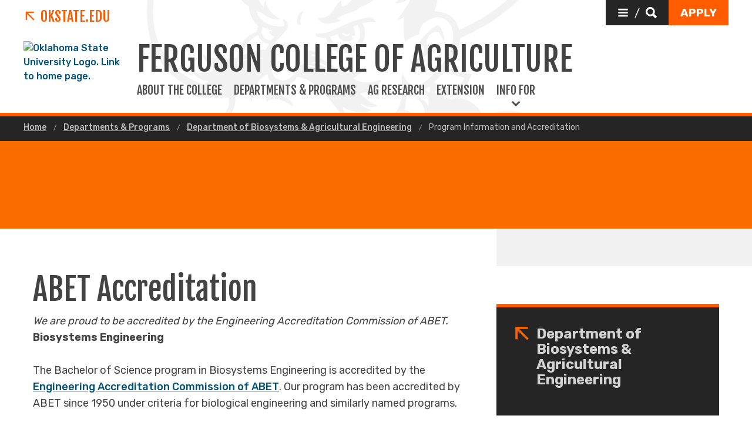

--- FILE ---
content_type: text/html; charset=UTF-8
request_url: https://agriculture.okstate.edu/departments-programs/engineering/program-information-and-accreditation/
body_size: 10765
content:
<!DOCTYPE HTML><html lang="en">
   <head>
      <title>Program Information and Accreditation | Oklahoma State University </title>
      <meta charset="UTF-8">
      <meta name="viewport" content="width=device-width, initial-scale=1">
      <meta name="Description" content="Information regarding the BAE program and highlighting the accreditation.">
      <meta property="og:image" content="https://agriculture.okstate.edu/departments-programs/engineering/program-information-and-accreditation/site-files/images/bae-abet-page-2.jpg">
      <meta property="og:image:secure_url" content="https://agriculture.okstate.edu/departments-programs/engineering/program-information-and-accreditation/site-files/images/bae-abet-page-2.jpg">
      <meta property="og:title" content="Program Information and Accreditation - Oklahoma State University">
      <meta property="og:url" content="https://agriculture.okstate.edu/departments-programs/engineering/program-information-and-accreditation/index.html">
      <meta property="og:description" content="Information regarding the BAE program and highlighting the accreditation.">
      <meta property="og:site_name" content="">
      <meta property="og:type" content="website">
      <meta property="article:published_time" content="2020-10-01T20:35:19.394Z">
      <meta property="og:locale" content="en_us">
      <meta property="fb:admins" content="">
      <meta property="fb:app_id" content="1390635147893160">
      <meta property="twitter:card" content="summary_large_image">
      <meta property="twitter:url" content="https://agriculture.okstate.edu/departments-programs/engineering/program-information-and-accreditation/index.html">
      <meta property="twitter:title" content="Program Information and Accreditation">
      <meta property="twitter:description" content="Information regarding the BAE program and highlighting the accreditation.">
      <meta property="twitter:image" content="https://agriculture.okstate.edu/departments-programs/engineering/program-information-and-accreditation/site-files/images/bae-abet-page-2.jpg">
      <meta property="twitter:image:alt" content="">
      <meta property="twitter:creator" content="">
      <meta property="twitter:site" content="">
      
<meta http-equiv="X-UA-Compatible" content="IE=edge" />
<!--favicos-->
<link
  rel="apple-touch-icon-precomposed"
  sizes="144x144"
  href="https://omni.okstate.edu/_resources_global/pattern-lab-v1/favicons/apple-touch-icon-144x144.png"
/>
<link
  rel="apple-touch-icon-precomposed"
  sizes="152x152"
  href="https://omni.okstate.edu/_resources_global/pattern-lab-v1/favicons/apple-touch-icon-152x152.png"
/>
<link
  rel="icon"
  type="image/png"
  href="https://omni.okstate.edu/_resources_global/pattern-lab-v1/favicons/favicon-32x32.png"
  sizes="32x32"
/>
<link
  rel="icon"
  type="image/png"
  href="https://omni.okstate.edu/_resources_global/pattern-lab-v1/favicons/favicon-16x16.png"
  sizes="16x16"
/>
<link
  rel="shortcut icon"
  href="//omni.okstate.edu/_resources_global/pattern-lab-v1/favicons/favicon.ico"
/>

<!-- Styles -->

<link
  rel="stylesheet"
  href="https://omni.okstate.edu/_resources_global/pattern-lab-v1/css/style.css?1762203914"
  media="all"
/>

<!-- Fonts -->
<link rel="preconnect" href="https://fonts.googleapis.com" />
<link
  rel="preconnect"
  href="https://fonts.gstatic.com"
  crossorigin="anonymous"
/>
<link
  href="https://fonts.googleapis.com/css2?family=Fjalla+One&amp;family=Open+Sans:ital,wght@0,400;0,700;1,400;1,700&amp;family=Raleway:ital,wght@0,300;0,400;0,700;1,300;1,400;1,700&amp;family=Roboto:ital,wght@0,100;0,300;0,400;0,500;0,700;0,900;1,100;1,300;1,400;1,500;1,700;1,900&amp;family=Rubik:wght@300;400;500;700;900&amp;display=swap"
  rel="preload"
  as="style"
/>

<link
  rel="stylesheet"
  href="https://fonts.googleapis.com/css2?family=Fjalla+One&amp;family=Open+Sans:ital,wght@0,400;0,700;1,400;1,700&amp;family=Raleway:ital,wght@0,300;0,400;0,700;1,300;1,400;1,700&amp;family=Roboto:ital,wght@0,100;0,300;0,400;0,500;0,700;0,900;1,100;1,300;1,400;1,500;1,700;1,900&amp;family=Rubik:wght@300;400;500;700;900&amp;display=swap"
  media="print"
  onload="this.media='all'"
/>

<noscript>
  <link
    rel="stylesheet"
    href="https://fonts.googleapis.com/css2?family=Fjalla+One&amp;family=Open+Sans:ital,wght@0,400;0,700;1,400;1,700&amp;family=Raleway:ital,wght@0,300;0,400;0,700;1,300;1,400;1,700&amp;family=Roboto:ital,wght@0,100;0,300;0,400;0,500;0,700;0,900;1,100;1,300;1,400;1,500;1,700;1,900&amp;family=Rubik:wght@300;400;500;700;900&amp;display=swap"
  />
</noscript>

<!-- Scripts -->

<script
  src="https://cdnjs.cloudflare.com/ajax/libs/jquery/3.6.1/jquery.min.js"
  defer
></script>
<script
  src="https://unpkg.com/jarallax@1.10.7/dist/jarallax.min.js"
  defer
></script>
<script
  src="https://unpkg.com/jarallax@1.10.7/dist/jarallax-video.min.js"
  defer
></script>
<script
  src="https://unpkg.com/jarallax@1.10.7/dist/jarallax-element.min.js"
  defer
></script>

<script
  src="https://omni.okstate.edu/_resources_global/pattern-lab-v1/js/omniupdate.js"
  defer
></script>
      <link rel="canonical" href="https://agriculture.okstate.edu/departments-programs/engineering/program-information-and-accreditation/">
   </head>
   <body class="no-js show_back_to_top"><a href="#main-content" id="skip-nav-link" role="button" class="button skip-nav">Skip to main content</a>
      <header class="main-header--dark main-header--dark--alternate">
   <div class="main-header--dark__top-stripe"></div>
   <div class="main-header--dark__bg">
      <div class="main-header--dark__bg-image"></div>
   </div>
   <div class="main-header--dark__parent-links"><a class="main-nav__logo__link main-nav__parent-link" href="https://go.okstate.edu/">
         <div class="osu-logo"><img src="https://omni.okstate.edu/_resources_global/pattern-lab-v1/images/logo-vertical.svg" alt="OSU logo"></div>
         <div class="arrow-icon"><svg xmlns:xlink="http://www.w3.org/1999/xlink" role="img" class="icon" aria-hidden="true">
               <use xlink:href="#design--link-arrow"></use></svg>
            </div>
         <div>OKState.edu</div></a></div>
   <div class="main-header--dark__quickerlinks"></div>
   <div class="main-header--dark__secondary-buttons"><a href="#" role="button" class="button button--dark quicklinks-toggle" id="quicklinks-toggle">
         <div class="open-quicklinks"><svg xmlns:xlink="http://www.w3.org/1999/xlink" role="img" class="icon" aria-hidden="true">
               <use xlink:href="#design--menu-white"></use></svg>
            <div class="quicklinks-toggle-label">
               <div class="show-for-sr">Quicklinks</div>
               <div>/</div>
               <div class="show-for-sr">Search</div>
            </div><svg xmlns:xlink="http://www.w3.org/1999/xlink" role="img" class="icon" aria-hidden="true">
               <use xlink:href="#design--search-white"></use></svg>
            </div></a>
									<a href="https://go.okstate.edu/apply/" role="button"  class="button" id="apply-button"><span>Apply</span></a>								</div>
   <div class="main-header--dark__quicklinks-dropdown">
      <div class="main-nav-utility__container main-header--dark__quicklinks-dropdown__collapse">
         <div class="main-nav-utility__close-button"><a href="#" class="" id="utility-toggle"><span>Close</span><svg xmlns:xlink="http://www.w3.org/1999/xlink" role="img" class="icon" aria-hidden="true">
                  <use xlink:href="#design--nav-close"></use></svg></a></div>
         <div class="main-nav-utility__search">
            <div class="main-nav-search">
               <h2 class="main-nav-utility__heading">Search</h2>
               											<form class="search-bar" id="main-nav-search-form" action="https://search.okstate.edu">
<div class="search-bar__form">
<div class="input-group">
<input class="input-group-field" type="text" placeholder="Find what you're looking for..." name="q" id="site-search-input">					
<input id="site-search-url" type="hidden" name="site" value="https://agriculture.okstate.edu/">
<div class="input-group-button">
<label for="site-search-input" class="show-for-sr">Search this site</label>
<input type="submit" class="button" value="Search" id="site-search">
</div>
</div>
</div><fieldset>
<legend class="show-for-sr">Search</legend>
<ul>
<li><label for="siteSearchRadio"><input id="siteSearchRadio" name="radio" type="radio" class="radio" data-results_page="https://search.okstate.edu" checked="checked">Search this site</label></li>
<li><label for="osuSearchRadio"><input id="osuSearchRadio" name="radio" type="radio" class="radio">All of Oklahoma State University</label></li>
</ul>
</fieldset></form>										
               <div class="link-group main-nav-search__links">
													<a href="https://directory.okstate.edu" class="">Directory</a><a href="https://go.okstate.edu/about-osu/a-z-index.html" class="">A-Z Site Index</a>												</div>
            </div>
         </div>
         <div class="main-nav-utility__quicklinks">
            <div class="main-nav-quicklinks">
               <h2 class="main-nav-quicklinks__heading">Quicklinks</h2>
               <div class="main-nav-quicklinks__container">
                  <div class="main-nav-quicklinks__column">
                     <h3 class="main-nav-quicklinks__links-headline">Logins</h3>
                     <ul class="link-group main-nav-quicklinks__links">
															<li><a href="https://my.okstate.edu" class="">myOKSTATE</a></li><li><a href="https://go.okstate.edu/email/" class="">Email</a></li><li><a href="https://okey.okstate.edu" class="">O-Key Account</a></li><li><a href="https://canvas.okstate.edu/" class="">Canvas</a></li>														</ul>
                  </div>
                  <div class="main-nav-quicklinks__column">
                     <h3 class="main-nav-quicklinks__links-headline">Academic Schedule</h3>
                     <ul class="link-group main-nav-quicklinks__links">
															<li><a href="https://registrar.okstate.edu/Academic-Calendar" class="">Academic Calendar</a></li><li><a href="http://catalog.okstate.edu/" class="">Catalog</a></li><li><a href="https://studentregistrationssb.okstate.edu/StudentRegistrationSsb/ssb/term/termSelection?mode=search&mepCode=OSU" class="">Class Schedule</a></li><li><a href="https://registrar.okstate.edu" class="">Registrar</a></li>														</ul>
                  </div>
                  <div class="main-nav-quicklinks__column">
                     <h3 class="main-nav-quicklinks__links-headline">Places & Departments</h3>
                     <ul class="link-group main-nav-quicklinks__links">
															<li><a href="https://universitystore.okstate.edu/" class="">Bookstore</a></li><li><a href="https://bursar.okstate.edu" class="">Bursar</a></li><li><a href="https://it.okstate.edu/" class="">IT Helpdesk</a></li><li><a href="https://library.okstate.edu" class="">Library</a></li><li><a href="https://parking.okstate.edu" class="">Parking & Transit</a></li><li><a href="https://union.okstate.edu" class="">Student Union</a></li>														</ul>
                  </div>
                  <div class="main-nav-quicklinks__column">
                     <h3 class="main-nav-quicklinks__trending-headline"><svg xmlns:xlink="http://www.w3.org/1999/xlink" role="img" class="icon" aria-hidden="true">
                           <use xlink:href="#design--bolt-ltorange"></use></svg>
                        Trending Now</h3>
                     <div class="main-nav-quicklinks__trending-links">
                        <div class="link-group">
																<a href="https://reslife.okstate.edu/registration/dates-deadlines/" class="">Reslife Dates and Deadlines</a><a href="https://events.okstate.edu" class="">OSU Events</a><a href="https://map.okstate.edu/?id=1842" class="">Campus Map</a>															</div>
                     </div>
                  </div>
               </div>
            </div>
         </div>
         <div class="main-nav-utility__footer-button"><a href="#" tabindex="-1" class="back-to-top"><span class="show-for-sr">Go back to top of page</span><svg xmlns:xlink="http://www.w3.org/1999/xlink" role="img" class="icon" aria-hidden="true">
                  <use xlink:href="#design--back-to-top"></use></svg></a></div>
      </div>
   </div>
   <div class="main-header--dark__logo"><a href="https://go.okstate.edu/">
									<img src="https://digitalassets.okstate.edu/m/5edd2b756cf31c9c/original/Logo-Web-Ready.svg" alt="Oklahoma State University Logo. Link to home page."/>								</a></div>
   <div class="main-header--dark__title"><a href="/">
         <h1 role="presentation">
            <div>Ferguson College of Agriculture</div>
         </h1></a></div>
   <div class="main-header--dark__mobile-nav-toggle"><a href="#" class="open-toggle"><svg xmlns:xlink="http://www.w3.org/1999/xlink" role="img" class="icon" aria-hidden="true">
            <use xlink:href="#design--menu-icon"></use></svg><span class="show-for-sr">Open Main Menu</span></a><a href="#" class="close-toggle"><svg xmlns:xlink="http://www.w3.org/1999/xlink" role="img" class="icon" aria-hidden="true">
            <use xlink:href="#design--close-nav"></use></svg><span class="show-for-sr">Close Main Menu</span></a></div>
   <div class="main-header--dark__main-nav">
      <div class="main-nav__links"><a class="main-nav__link" href="/about/index.html">
            						about the college
            					</a> 
         				<a class="main-nav__link" href="/departments-programs/index.html">
            						departments &amp; programs
            					</a> 
         				<a class="main-nav__link" href="/ag-research.html">
            						ag research
            					</a> 
         				<a class="main-nav__link" href="/extension.html">
            						extension
            					</a> 
         				
         <div class="dropdown-nav dropdown-alternate"><a href="#" class="main-nav__link main-nav__link--dropdown" data-dropdown-link="alternate">
               <div>Info for</div></a><ul class="dropdown-alternate__nav" data-dropdown-nav="alternate" data-dropdown-active="false">
               <li><a href="/students/undergraduate-students/index.html" class="main-nav__link">Undergraduate Students</a></li>
               <li><a href="/students/graduate-students.html" class="main-nav__link">Graduate Students</a></li>
               <li><a href="/alumni-friends/index.html" class="main-nav__link">Alumni</a></li>
            </ul>
         </div>
      </div>
   </div>
   <div class="main-header--dark__mobile-nav">
      <div class="main-header--dark__mobile-nav__collapse">
         <div class="tabs-content" data-tabs-content="tabs">
            <div class="tabs-panel main-nav-mobile-tabs__panel is-active" id="panel1">
               <div class="main-nav__links"><a class="main-nav__link" href="/about/index.html">
                     						about the college
                     					</a> 
                  				<a class="main-nav__link" href="/departments-programs/index.html">
                     						departments &amp; programs
                     					</a> 
                  				<a class="main-nav__link" href="/ag-research.html">
                     						ag research
                     					</a> 
                  				<a class="main-nav__link" href="/extension.html">
                     						extension
                     					</a> 
                  				
                  <div class="dropdown-nav dropdown-alternate"><a href="#" class="main-nav__link main-nav__link--dropdown" data-dropdown-link="alternate">Info for</a><ul class="dropdown-alternate__nav" data-dropdown-nav="alternate" data-dropdown-active="false">
                        <li><a href="/students/undergraduate-students/index.html" class="main-nav__link">Undergraduate Students</a></li>
                        <li><a href="/students/graduate-students.html" class="main-nav__link">Graduate Students</a></li>
                        <li><a href="/alumni-friends/index.html" class="main-nav__link">Alumni</a></li>
                     </ul>
                  </div>
									<a href="https://go.okstate.edu/apply/" role="button"  class="main-nav__button" id="apply-button">Apply</a>								</div>
            </div>
         </div>
         <div class="mobile-search-quicklinks">
            <div class="mobile-nav-utility__container ">
               <div class="main-nav-utility__search">
                  <div class="main-nav-search">
                     <h2 class="main-nav-utility__heading">Search</h2>
                     											<form class="search-bar" id="main-nav-search-form" action="https://search.okstate.edu">
<div class="search-bar__form">
<div class="input-group">
<input class="input-group-field" type="text" placeholder="Find what you're looking for..." name="q" id="site-search-input">					
<input id="site-search-url" type="hidden" name="site" value="https://agriculture.okstate.edu/">
<div class="input-group-button">
<label for="site-search-input" class="show-for-sr">Search this site</label>
<input type="submit" class="button" value="Search" id="site-search">
</div>
</div>
</div><fieldset>
<legend class="show-for-sr">Search</legend>
<ul>
<li><label for="siteSearchRadio"><input id="siteSearchRadio" name="radio" type="radio" class="radio" data-results_page="https://search.okstate.edu" checked="checked">Search this site</label></li>
<li><label for="osuSearchRadio"><input id="osuSearchRadio" name="radio" type="radio" class="radio">All of Oklahoma State University</label></li>
</ul>
</fieldset></form>										
                     <div class="link-group main-nav-search__links">
													<a href="https://directory.okstate.edu" class="">Directory</a><a href="https://go.okstate.edu/about-osu/a-z-index.html" class="">A-Z Site Index</a>												</div>
                  </div>
               </div>
               <div class="main-nav-utility__quicklinks">
                  <div class="main-nav-quicklinks">
                     <h2 class="main-nav-quicklinks__heading">Quicklinks</h2>
                     <div class="main-nav-quicklinks__container">
                        <div class="main-nav-quicklinks__column">
                           <h3 class="main-nav-quicklinks__links-headline">Logins</h3>
                           <ul class="link-group main-nav-quicklinks__links">
															<li><a href="https://my.okstate.edu" class="">myOKSTATE</a></li><li><a href="https://go.okstate.edu/email/" class="">Email</a></li><li><a href="https://okey.okstate.edu" class="">O-Key Account</a></li><li><a href="https://canvas.okstate.edu/" class="">Canvas</a></li>														</ul>
                        </div>
                        <div class="main-nav-quicklinks__column">
                           <h3 class="main-nav-quicklinks__links-headline">Academic Schedule</h3>
                           <ul class="link-group main-nav-quicklinks__links">
															<li><a href="https://registrar.okstate.edu/Academic-Calendar" class="">Academic Calendar</a></li><li><a href="http://catalog.okstate.edu/" class="">Catalog</a></li><li><a href="https://studentregistrationssb.okstate.edu/StudentRegistrationSsb/ssb/term/termSelection?mode=search&mepCode=OSU" class="">Class Schedule</a></li><li><a href="https://registrar.okstate.edu" class="">Registrar</a></li>														</ul>
                        </div>
                        <div class="main-nav-quicklinks__column">
                           <h3 class="main-nav-quicklinks__links-headline">Places & Departments</h3>
                           <ul class="link-group main-nav-quicklinks__links">
															<li><a href="https://universitystore.okstate.edu/" class="">Bookstore</a></li><li><a href="https://bursar.okstate.edu" class="">Bursar</a></li><li><a href="https://it.okstate.edu/" class="">IT Helpdesk</a></li><li><a href="https://library.okstate.edu" class="">Library</a></li><li><a href="https://parking.okstate.edu" class="">Parking & Transit</a></li><li><a href="https://union.okstate.edu" class="">Student Union</a></li>														</ul>
                        </div>
                        <div class="main-nav-quicklinks__column">
                           <h3 class="main-nav-quicklinks__trending-headline"><svg xmlns:xlink="http://www.w3.org/1999/xlink" role="img" class="icon" aria-hidden="true">
                                 <use xlink:href="#design--bolt-ltorange"></use></svg>
                              Trending Now</h3>
                           <div class="main-nav-quicklinks__trending-links">
                              <div class="link-group">
																<a href="https://reslife.okstate.edu/registration/dates-deadlines/" class="">Reslife Dates and Deadlines</a><a href="https://events.okstate.edu" class="">OSU Events</a><a href="https://map.okstate.edu/?id=1842" class="">Campus Map</a>															</div>
                           </div>
                        </div>
                     </div>
                  </div>
               </div>
               <div class="main-nav-utility__footer-button"><a href="#" tabindex="-1" class="back-to-top"><span class="show-for-sr">Go back to top of page</span><svg xmlns:xlink="http://www.w3.org/1999/xlink" role="img" class="icon" aria-hidden="true">
                        <use xlink:href="#design--back-to-top"></use></svg></a></div>
            </div>
         </div>
      </div>
   </div>
</header><main class="main " id="main-content">
         <nav aria-label="Breadcrumb" class="breadcrumbs">
            <div class="breadcrumbs__container">
               <ul>
                  <li><a href="https://agriculture.okstate.edu/"> Home </a></li>
                  <li><a href="https://agriculture.okstate.edu/departments-programs/"> Departments &amp; Programs </a></li>
                  <li><a href="https://agriculture.okstate.edu/departments-programs/engineering/"> Department of Biosystems &amp; Agricultural Engineering </a></li>
                  <li><a href="index.html" aria-current="page"> Program Information and Accreditation </a></li>
               </ul>
            </div>
         </nav>
         <div class="page-header page-header--text-only" style="background-image:url('')" role="img" aria-label="">
            <div class="page-header__container">
               <div class="page-header__page-title" data-aos="fade-up">
                  <div class="page-section">
                     <div class="page-section__container">
                        <h1>Program Information &amp; Accreditation</h1>
                     </div>
                  </div>
               </div>
            </div>
         </div>
         <div class="page-section">
            <div class="page-section__container">
               <div class="with-sidebar with-sidebar--inverted">
                  <aside class="with-sidebar__sidebar"><!-- OU Search Ignore Start Here -->
                     <nav class="side-nav">
                        <div class="side-nav__header"><span><svg xmlns:xlink="http://www.w3.org/1999/xlink" role="img" class="icon" aria-hidden="true">
                                 <use xlink:href="#design--link-arrow"></use></svg></span> 
                           				<a href="/departments-programs/engineering/" class="side-nav__heading">Department of Biosystems &amp; Agricultural Engineering</a></div>
                        <div class="side-nav__body"><ul></ul></div>
                     </nav>
                     <!-- OU Search Ignore End Here --><a class="fast-fact" href="https://ceat.okstate.edu/accreditation/">
                        <div class="fast-fact__stat">
                           <h2 class="headline-group"><span class="head">CEAT</span><span class="subhead">Accreditation</span></h2>
                        </div>
                        <div class="fast-fact__description">
                           <p>
                              Learn more about the College of Engineering, Architecture and Technology Accreditation,
                              Enrollment and Graduation Data
                              </p>
                        </div></a>
                     
                     <div class="gray-box gray-box--contact">
                        <h2>
                           Contact
                           </h2>
                        <p>
                           
                           </p>
                        <address class="contact"><a class="link--featured-secondary" href="/departments-programs/engineering/"> Biosystems &amp; Agricultural Engineering </a><strong></strong><span>111 Agricultural Hall</span><br><span>Stillwater, OK 74078</span><a href="tel:4057445431">(405) 744-5431</a><a href="mailto:baeinfo@okstate.edu?subject=Program%20Information%20%26%20Accredidation">baeinfo@okstate.edu</a></address>
                     </div>
                     
                     <p>&nbsp;</p>
                  </aside>
                  <div class="with-sidebar__main"><span class="superhead superhead--orange"></span><h2>ABET Accreditation</h2>
                     
                     <p><em>We are proud to be accredited by the Engineering Accreditation Commission of ABET.</em></p>
                     
                     <p><strong>Biosystems Engineering</strong></p>
                     
                     <p>&nbsp;</p>
                     
                     <p>The Bachelor of Science program in Biosystems Engineering is accredited by the <a href="https://www.abet.org/">Engineering Accreditation Commission of ABET</a>. Our program has been accredited by ABET since 1950 under criteria for biological
                        engineering and similarly named programs.</p>
                     
                     <hr class="separator">
                     
                     <h2>Program Objectives &amp; Outcomes</h2>
                     
                     <p>&nbsp;</p>
                     
                     <h3>Program Educational Objectives</h3>
                     
                     <p>Within a few years of graduation, Biosystems Engineering program graduates will become
                        top professionals, managers or leaders in a wide variety of industries and organizations
                        involved with biosystems engineering, where they apply discovery, problem-solving,
                        and leadership skills for the benefit of their organization and the society at large.</p>
                     
                     <p>&nbsp;</p>
                     
                     <h3>Student Outcomes for BSBE Degree</h3>
                     
                     <p>Graduates of the program will have:&nbsp;</p>
                     
                     <ul>
                        
                        <li>An ability to identify, formulate, and solve complex engineering problems by applying
                           &nbsp;principles of engineering, science, and mathematics</li>
                        
                        <li>An ability to apply engineering design to produce solutions that meet specified needs
                           with consideration of public health, safety, and welfare, as well as global, cultural,
                           social, environmental, and economic factors</li>
                        
                        <li>An ability to communicate effectively with a range of audiences</li>
                        
                        <li>An ability to recognize ethical and professional responsibilities in engineering situations
                           and make informed judgments, which must consider the impact of engineering solutions
                           in global, economic, environmental, and societal contexts</li>
                        
                        <li>An ability to function effectively on a team whose members together provide leadership,
                           create a collaborative and inclusive environment, establish goals, plan tasks, and
                           meet objectives</li>
                        
                        <li>An ability to develop and conduct appropriate experimentation, analyze and interpret
                           data, and use engineering judgment to draw conclusions</li>
                        
                        <li>An ability to acquire and apply new knowledge as needed, using appropriate learning
                           strategies.</li>
                        </ul>
                     
                     <p>&nbsp;</p>
                     
                     <p>Achievement of these objectives is determined through student assessment in engineering
                        knowledge, quality of work, communication skills, creativity, work ethic, knowledge
                        of professional ethics, and project management. Student achievement in these areas
                        is judged based on class performance, professional society involvement, and peer interaction.
                        The final assessment of student capabilities is the senior <a href="/departments-programs/engineering/undergrad/senior-design/index.html">capstone course</a>, where students work directly with industry, government, and/or philanthropic sponsors
                        to develop real-world technologies.</p>
                     
                     <p>&nbsp;</p>
                     
                     <p><em>This information was updated on 08/05/2020.</em></p>
                     
                     <hr class="separator">
                     
                     <h2>BAE Continuous Curricular Improvement Process</h2>
                     
                     <p>We work with members of our BAE advisory committee to determine the expectations of
                        industry for our students upon graduation. Assessment is used to evaluate whether
                        students have achieved these expectations and inform our continuous curricular improvement
                        process. As part of this process, we meet at least once each semester to discuss student&nbsp;performance
                        data, course materials, assessment tools &amp; rubrics, and program modifications.</p>
                     
                     <hr class="separator">
                     <span class="jumplink-anchor" id="mission"></span>
                     
                     <h2>BAE Mission Statement</h2>
                     
                     <p>The Department of Biosystems and Agricultural Engineering enhances the production
                        and profitability of agricultural and biological products, and the conservation and
                        management of natural resources through teaching, research, and outreach.</p>
                     
                     <hr class="separator">
                     
                     <h2>Undergraduate Enrollment and Degrees</h2>
                     
                     <p>Learn more about <a href="https://ceat.okstate.edu/accreditation/enrollment-data.html">undergraduate enrollment and degrees</a>. Comprehensive data about the university is provided on <a href="https://ira.okstate.edu/">Oklahoma State University's Ledger</a>.</p>
                     
                     <p>&nbsp;</p>
                     
                     <p><img class="lazy-load-img" src="[data-uri]" data-lazy-img="/departments-programs/engineering/program-information-and-accreditation/site-files/images/bae-abet-page-2.jpg" alt="Students and faculty gathered around tables in a classroom for the ABET program." width="1480" height="773"></p>
                  </div>
               </div>
            </div>
         </div>
      </main>
      <aside class="department-footer" title="department-footer">
   <div class="department-footer__container ">
      <div class="three-columns ">
         <div class="three-columns__left">
            <h3 class="department-footer__headline">Department of Biosystems and Agricultural Engineering</h3><a class="department-footer__link" href="https://forms.office.com/pages/responsepage.aspx?id=HclpKknoNE6iMM34sn4ZZM5m_BBxjQxHt9Rqgaa06nhUOTBZUlBTQVhMSFVJNFBLVEFSMTBHNVdXTSQlQCN0PWcu">
               			IT Work Order
               		</a></div>
         <div class="three-columns__center">
            <div class="alternate-address">
               <div class="alternate-address__location">
                  					215A Academic and Administrative Suites Agricultural Hall<br>
                  					Oklahoma State University<br>
                  				Stillwater, OK 74078 <a href="https://maps.app.goo.gl/CugRxumhnE6wZbWGA" class="department-footer__link">(map)</a><br></div>
               <div class="alternate-address__links"><a href="tel:4057445431" class="department-footer__link">(405) 744-5431</a> | <a href="mailto:baeinfo@okstate.edu" class="department-footer__link">Contact Us</a></div>
            </div>
         </div>
         <div class="three-columns__right">
            <h3 class="department-footer__subheading">Follow Us</h3>
            <div class="social-media-nav"><a href="https://www.facebook.com/baeokstate/"><span class="show-for-sr">Facebook</span><svg xmlns:xlink="http://www.w3.org/1999/xlink" role="img" class="icon" aria-hidden="true">
                     <use xlink:href="#social--facebook-white"></use></svg></a> 
               			<a href="https://twitter.com/BAEOkstate"><span class="show-for-sr">Twitter</span><svg xmlns:xlink="http://www.w3.org/1999/xlink" role="img" class="icon" aria-hidden="true">
                     <use xlink:href="#social--twitter-white"></use></svg></a> 
               			<a href="https://www.instagram.com/baeokstate/?hl=en"><span class="show-for-sr">Instagram</span><svg xmlns:xlink="http://www.w3.org/1999/xlink" role="img" class="icon" aria-hidden="true">
                     <use xlink:href="#social--instagram-white"></use></svg></a> 
               			</div>
         </div>
      </div>
   </div>
</aside>      <nav class="sticky-link-back-to-top-container" style="margin-right: 1rem; right: 0px">
         <div class="back-to-top-parent"><a href="#top" class="sg-standalone link--back-to-top "><svg xmlns:xlink="http://www.w3.org/1999/xlink" role="img" class="icon" aria-hidden="true">
                  <use xlink:href="#design--arrow-up"></use></svg> Back To Top</a></div>
      </nav>
      <footer class="main-footer main-footer--long-headline" title="main-footer">
   <div class="main-footer__container alternate">
      <div class="main-footer__nav">
         <div class="two-columns ">
            <div class="two-columns__left">
               <div class="main-footer__headline alternate-headline">
                  <h2>Ferguson College of Agriculture</h2>
               </div>
               <div class="two-columns ">
                  <div class="two-columns__left">
                     <p class="alternate-small-text">Part of the</p><a href="http://agdivision.okstate.edu" class="main-footer__link">Division of Agricultural Sciences and Natural Resources</a></div>
                  <div class="two-columns__right"><a href="https://go.okstate.edu" class="main-footer__link">Oklahoma State University</a><div class="alternate-address">
                        				202 Agricultural Hall<br>
                        				Oklahoma State University<br>
                        			Stillwater, OK 74078 <a href="https://goo.gl/maps/aJL1unybG942" class="main-footer__link">(map)</a><br><a href="tel:4057445395" class="main-footer__link">(405) 744-5395</a> | <a href="mailto:fergusoninfo@okstate.edu?subject=" class="main-footer__link">fergusoninfo@okstate.edu</a></div>
                  </div>
               </div>
            </div>
            <div class="two-columns__right">
               <div class="main-footer__headline">
                  <h2>Follow Us</h2>
               </div>
               <div class="link-group main-footer__inline-links"><a href="https://news.okstate.edu/colleges/agricultural-sciences-and-natural-resources/">News</a><a href="/events.html">Events</a><a href="https://news.okstate.edu/magazines/agriculture/cowboy-journal/index.html">Cowboy Journal Magazine</a><a href="https://www.wrike.com/frontend/requestforms/index.html?token=eyJhY2NvdW50SWQiOjQyNzU0NjYsInRhc2tGb3JtSWQiOjkzNjIwOX0JNDgzNjkxODgyMDg1OAk4ZTQ3MGY0ZmYyYjk0YzZiMzY4ZTI0MzBkOWVhNGFjNTQyZjk1N2VlZjNiMDJjMmExOGU5NmRiZjk4YzEyMDFj">Media Request</a></div>
               <div class="social-media-nav"><a href="https://www.facebook.com/okstateferguson/"><span class="show-for-sr">Facebook</span><svg xmlns:xlink="http://www.w3.org/1999/xlink" role="img" class="icon" aria-hidden="true">
                        <use xlink:href="#social--facebook-white"></use></svg></a> 
                  			<a href="https://twitter.com/okstateferguson/"><span class="show-for-sr">Twitter</span><svg xmlns:xlink="http://www.w3.org/1999/xlink" role="img" class="icon" aria-hidden="true">
                        <use xlink:href="#social--twitter-white"></use></svg></a> 
                  			<a href="https://www.instagram.com/okstateferguson/"><span class="show-for-sr">Instagram</span><svg xmlns:xlink="http://www.w3.org/1999/xlink" role="img" class="icon" aria-hidden="true">
                        <use xlink:href="#social--instagram-white"></use></svg></a> 
                  			<a href="https://www.linkedin.com/school/27095342/admin/"><span class="show-for-sr">Linkedin</span><svg xmlns:xlink="http://www.w3.org/1999/xlink" role="img" class="icon" aria-hidden="true">
                        <use xlink:href="#social--linkedin-white"></use></svg></a> 
                  			</div>
               <style>
.link--featured { display:block;}
</style>
            </div>
         </div>
      </div>
      <div class="main-footer__ribbon">
   <div class="one-column ">
      <div class="one-column__col">
         <nav class="utility-nav" aria-label="Footer Utility Navigation"><a href="https://go.okstate.edu/" class="logo--footer alternate"><img alt="OSU Logo" src="https://digitalassets.okstate.edu/m/5edd2b756cf31c9c/original/Logo-Web-Ready.svg?io=transform:fit,width:2500&amp;quality=80"></a><a href="https://go.okstate.edu/" class="link--footer-alternate-osu"><span><svg xmlns:xlink="http://www.w3.org/1999/xlink" role="img" class="icon" aria-hidden="true">
                     <use xlink:href="#design--link-arrow"></use></svg></span>Oklahoma State University</a><div class="link-group main-footer__inline-links larger-links"><a href="http://maps.okstate.edu/" class="hide-for-external">Campus &amp; Parking Maps</a><a href="https://go.okstate.edu/about-osu/institutions.html" class="hide-for-external">All OSU Institutions</a><a href="http://jobs.okstate.edu/" class="hide-for-external">Careers @ OSU</a><a href="http://hireosugrads.com/" class="hide-for-external">Hire OSU Grads</a></div><span class="copyright"><span id="directedit">©</span> <script>var year = new Date();document.write(year.getFullYear());</script> Oklahoma State University. All rights reserved.</span><div class="link-group main-footer__inline-links alternate"><a href="https://accessibility.okstate.edu/" class="">Accessibility Services</a><a href="https://safety.okstate.edu" class="">Campus Safety</a><a href="https://community.okstate.edu" class="">Access &amp; Community Impact</a><a href="https://eeo.okstate.edu/" class="">EEO Statement</a><a href="https://secure.ethicspoint.com/domain/media/en/gui/10933/index.html" class="">Ethics Point</a><a href="https://go.okstate.edu/tos/privacy.html" class="">Privacy Notice</a><a href="https://go.okstate.edu/tos/" class="">Terms of Service</a><a href="https://trademarks.okstate.edu/" class="">Trademarks</a></div>
         </nav>
      </div>
   </div>
</div></div>
</footer><div id='SPRITELOADER_pageSprites' class='hide embedded-sprites'><svg xmlns='http://www.w3.org/2000/svg' xmlns:xlink='http://www.w3.org/1999/xlink'><symbol id="design--link-arrow" xmlns="http://www.w3.org/2000/svg" viewBox="0 0 17 17"><path d="M14.337 16.746l1.858-1.858L4.691 3.384l10.575-.045V.685H.134v15.132l2.699.044V5.242z" fill="#FA6400" stroke="none" stroke-width="1" fill-rule="evenodd"/></symbol><symbol id="design--menu-white" xmlns="http://www.w3.org/2000/svg" viewBox="0 0 1792 1792"><path fill="#fff" d="M1664 1344v128q0 26-19 45t-45 19H192q-26 0-45-19t-19-45v-128q0-26 19-45t45-19h1408q26 0 45 19t19 45zm0-512v128q0 26-19 45t-45 19H192q-26 0-45-19t-19-45V832q0-26 19-45t45-19h1408q26 0 45 19t19 45zm0-512v128q0 26-19 45t-45 19H192q-26 0-45-19t-19-45V320q0-26 19-45t45-19h1408q26 0 45 19t19 45z"/></symbol><symbol id="design--search-white" xmlns="http://www.w3.org/2000/svg" viewBox="0 0 16 16"><path d="M15.875 13.458c.194.195.194.39 0 .584l-1.792 1.833a.45.45 0 01-.333.125.4.4 0 01-.292-.125l-3.5-3.583c-1.055.639-2.166.958-3.333.958-1.806 0-3.361-.646-4.667-1.938C.653 10.021 0 8.459 0 6.625c0-1.833.653-3.396 1.958-4.688C3.264.647 4.82 0 6.625 0c1.806 0 3.354.646 4.646 1.938 1.292 1.291 1.937 2.854 1.937 4.687 0 1.167-.291 2.25-.875 3.25l3.542 3.583zM9.458 3.792c-.777-.806-1.722-1.209-2.833-1.209-1.111 0-2.062.396-2.854 1.188-.792.792-1.188 1.743-1.188 2.854s.396 2.062 1.188 2.854c.792.792 1.743 1.188 2.854 1.188s2.056-.396 2.833-1.188a3.927 3.927 0 001.167-2.854c0-1.111-.389-2.056-1.167-2.833z" fill="#FFF" stroke="none" stroke-width="1" fill-rule="evenodd"/></symbol><symbol id="design--nav-close" xmlns="http://www.w3.org/2000/svg" viewBox="0 0 15 15"><path d="M14.206 12.044c.1.1.15.223.15.373 0 .149-.05.273-.15.372l-1.417 1.38c-.099.1-.21.15-.335.15a.506.506 0 01-.373-.15L7.196 9.284 2.312 14.17c-.1.1-.212.15-.336.15a.506.506 0 01-.373-.15l-1.417-1.38a.506.506 0 01-.149-.372c0-.15.05-.274.15-.373l4.921-4.885L.186 2.312c-.248-.249-.248-.497 0-.746L1.566.15C1.716.05 1.84 0 1.94 0c.15 0 .273.05.373.15l4.884 4.846L12.081.15c.15-.1.273-.149.373-.149.149 0 .273.05.373.15l1.38 1.416c.248.249.248.485 0 .709L9.283 7.122l4.922 4.922z" fill="currentColor" stroke="none" stroke-width="1" fill-rule="evenodd"/></symbol><symbol id="design--bolt-ltorange" xmlns="http://www.w3.org/2000/svg" viewBox="0 0 17 23"><path d="M0 13.143L11.9 0 9.19 9.857H17L5.1 23l2.71-9.857z" fill="#F90" stroke="none" stroke-width="1" fill-rule="evenodd"/></symbol><symbol id="design--back-to-top" xmlns="http://www.w3.org/2000/svg" viewBox="0 0 40 40"><g stroke="none" stroke-width="1" fill="none" fill-rule="evenodd"><path fill="#FA6400" d="M0 0h40v40H0z"/><path fill="#FFF" d="M12.5 26.18l-2.32-2.36 10-10 10 10-2.36 2.36-7.64-7.68z"/></g></symbol><symbol id="design--menu-icon" xmlns="http://www.w3.org/2000/svg" viewBox="0 0 31 37"><g stroke="none" stroke-width="1" fill="none" fill-rule="evenodd"><path d="M1 0h29.25v3.276H1V0zm0 11.349V8.151h29.25v3.198H1zM1 19.5v-3.276h29.25V19.5H1z" fill="#FA6400"/><text font-family="Rubik-Medium, Rubik" font-size="11" font-weight="400" fill="#5E5E5E"><tspan x="0" y="36">MENU</tspan></text></g></symbol><symbol id="design--close-nav" xmlns="http://www.w3.org/2000/svg" viewBox="0 0 35 37"><g stroke="none" stroke-width="1" fill="none" fill-rule="evenodd"><text font-family="Rubik-Medium, Rubik" font-size="11" font-weight="400" fill="#5E5E5E"><tspan x="0" y="36">CLOSE</tspan></text><path d="M27.5 1.977L19.727 9.75l7.773 7.773-1.977 1.977-7.773-7.773L9.977 19.5 8 17.523l7.773-7.773L8 1.977 9.977 0l7.773 7.773L25.523 0z" fill="#FA6400"/></g></symbol><symbol id="social--facebook-white" xmlns="http://www.w3.org/2000/svg" viewBox="0 0 40 41"><g stroke="none" stroke-width="1" fill="none" fill-rule="evenodd"><path fill="#FFF" d="M0 40.562h39.89V.672H0z"/><path d="M21.4 30.013v-8.571h2.877l.43-3.342H21.4v-2.132c0-.967.268-1.625 1.655-1.625l1.77-.002v-2.988a23.997 23.997 0 00-2.578-.131c-2.55 0-4.296 1.556-4.296 4.415V18.1h-2.885v3.342h2.885v8.571H21.4z" fill="#000"/></g></symbol><symbol id="social--twitter-white" xmlns="http://www.w3.org/2000/svg" fill="none" viewBox="0 0 47 46"><g clip-path="url(#bxbclip0_1002_302)"><path fill-rule="evenodd" clip-rule="evenodd" d="M.73 45.642h45.905V.646H.73v44.996z" fill="#fff"/><path d="M35.114 11.78l-8.38 9.573 9.857 13.029h-7.717l-6.038-7.903-6.918 7.903h-3.835l8.96-10.244-9.452-12.359h7.91l5.466 7.225 6.312-7.225h3.835zm-3.052 20.31L18.347 13.95h-2.284L29.93 32.09H32.062z" fill="#000"/></g><defs><clipPath><path fill="#fff" transform="translate(-1038 -8114)" d="M0 0h1440v8386H0z"/></clipPath></defs></symbol><symbol id="social--instagram-white" xmlns="http://www.w3.org/2000/svg" viewBox="0 0 41 41"><g stroke="none" stroke-width="1" fill="none" fill-rule="evenodd"><path fill="#FFF" d="M.4 40.562h39.89V.672H.4z"/><g fill="#000"><path d="M20.345 9.415c-3.042 0-3.424.013-4.619.068-1.192.054-2.006.244-2.719.52a5.49 5.49 0 00-1.984 1.292 5.498 5.498 0 00-1.292 1.985c-.277.712-.466 1.527-.52 2.718-.055 1.195-.068 1.577-.068 4.62 0 3.041.013 3.423.067 4.617.055 1.193.244 2.007.521 2.72.287.737.67 1.36 1.292 1.984a5.498 5.498 0 001.984 1.292c.713.277 1.527.466 2.719.52 1.195.055 1.577.068 4.619.068s3.424-.013 4.619-.068c1.192-.054 2.006-.243 2.719-.52a5.498 5.498 0 001.984-1.292 5.51 5.51 0 001.292-1.984c.276-.713.466-1.527.52-2.72.055-1.194.068-1.576.068-4.618 0-3.042-.013-3.424-.068-4.619-.054-1.191-.244-2.006-.52-2.718a5.51 5.51 0 00-1.292-1.985 5.49 5.49 0 00-1.984-1.291c-.713-.277-1.527-.467-2.72-.521-1.194-.055-1.576-.068-4.618-.068m0 2.019c2.99 0 3.345.011 4.527.065 1.091.05 1.685.232 2.08.386.522.203.896.446 1.288.837.392.393.634.766.837 1.289.154.394.336.988.386 2.08.054 1.18.066 1.535.066 4.526 0 2.991-.012 3.345-.066 4.526-.05 1.093-.232 1.686-.386 2.08a3.466 3.466 0 01-.837 1.288 3.479 3.479 0 01-1.289.839c-.394.153-.988.336-2.08.385-1.18.054-1.534.066-4.526.066-2.991 0-3.346-.012-4.526-.066-1.092-.05-1.686-.232-2.08-.385a3.484 3.484 0 01-1.289-.839 3.466 3.466 0 01-.837-1.287c-.154-.395-.337-.988-.386-2.08-.054-1.182-.065-1.536-.065-4.527 0-2.99.011-3.346.065-4.526.05-1.092.232-1.686.386-2.08.203-.523.445-.896.837-1.289a3.474 3.474 0 011.289-.837c.394-.154.988-.336 2.08-.386 1.18-.054 1.535-.065 4.526-.065"/><path d="M20.345 24.351a3.734 3.734 0 110-7.467 3.734 3.734 0 010 7.467m0-9.486a5.752 5.752 0 100 11.504 5.752 5.752 0 000-11.504M27.669 14.638a1.345 1.345 0 11-2.69-.001 1.345 1.345 0 012.69 0"/></g></g></symbol><symbol id="design--arrow-up" xmlns="http://www.w3.org/2000/svg" viewBox="0 0 27 31"><path d="M15.476 7.404V31h-3.952V7.404l-8.73 8.543L0 13.212 13.5 0 27 13.212l-2.795 2.735-8.729-8.543z" fill="#F7F7F7" fill-rule="nonzero" stroke="none" stroke-width="1"/></symbol><symbol id="social--linkedin-white" xmlns="http://www.w3.org/2000/svg" viewBox="0 0 41 41"><g stroke="none" stroke-width="1" fill="none" fill-rule="evenodd"><path fill="#FFF" d="M.6 40.562h39.89V.672H.6z"/><path d="M25.668 17.056s-3.147-.23-3.934 2.129v-1.713h-3.98v12.68h3.98v-6.774c.002-.225.064-2.741 2.407-2.741 2.175 0 2.036 2.965 2.036 2.965v6.55h3.888v-7.357s.51-5.739-4.397-5.739zM11.322 30.153h3.98V17.472h-3.98v12.68zm2.025-19.072a2.338 2.338 0 10.003 4.676 2.338 2.338 0 00-.003-4.676z" fill="#000"/></g></symbol></svg></div>
<!-- Scripts -->
<script
  src="https://omni.okstate.edu/_resources_global/pattern-lab-v1/js/aos.js"
  defer
></script>
<script
  src="https://omni.okstate.edu/_resources_global/pattern-lab-v1/js/parallax.min.js"
  defer
></script>
<script
  src="https://cdnjs.cloudflare.com/ajax/libs/svg4everybody/2.1.9/svg4everybody.min.js"
  defer
></script>
<script
  src="https://cdnjs.cloudflare.com/ajax/libs/magnific-popup.js/1.1.0/jquery.magnific-popup.min.js"
  defer
></script>
<script
  src="https://cdnjs.cloudflare.com/ajax/libs/foundation/6.8.1/js/foundation.min.js"
  defer
></script>
<script
  src="https://omni.okstate.edu/_resources_global/pattern-lab-v1/js/main.js?1762203914"
  defer
></script>

<!-- Global Google Analytics -->
<!-- Google tag (gtag.js) -->
<script async src="https://www.googletagmanager.com/gtag/js?id=G-B4290HHP9N"></script>

<script>
  window.dataLayer = window.dataLayer || [];
  function gtag(){dataLayer.push(arguments);}
  gtag('js', new Date());

  gtag('config', 'G-B4290HHP9N',{'groups':'universityTracker'});
  gtag('config','UA-9840906-9',{'groups':'universityTracker'});
</script>

<!-- Local Google Analytics -->
<script src="/_resources/js/analytics.js?1666039019" defer></script>      <div id="hidden" style="display:none;"><a id="de" href="https://a.cms.omniupdate.com/11/?skin=okstate&amp;account=okstate&amp;site=agriculture&amp;action=de&amp;path=/departments-programs/engineering/program-information-and-accreditation/index.pcf">&#169;</a></div>
   </body>
</html>